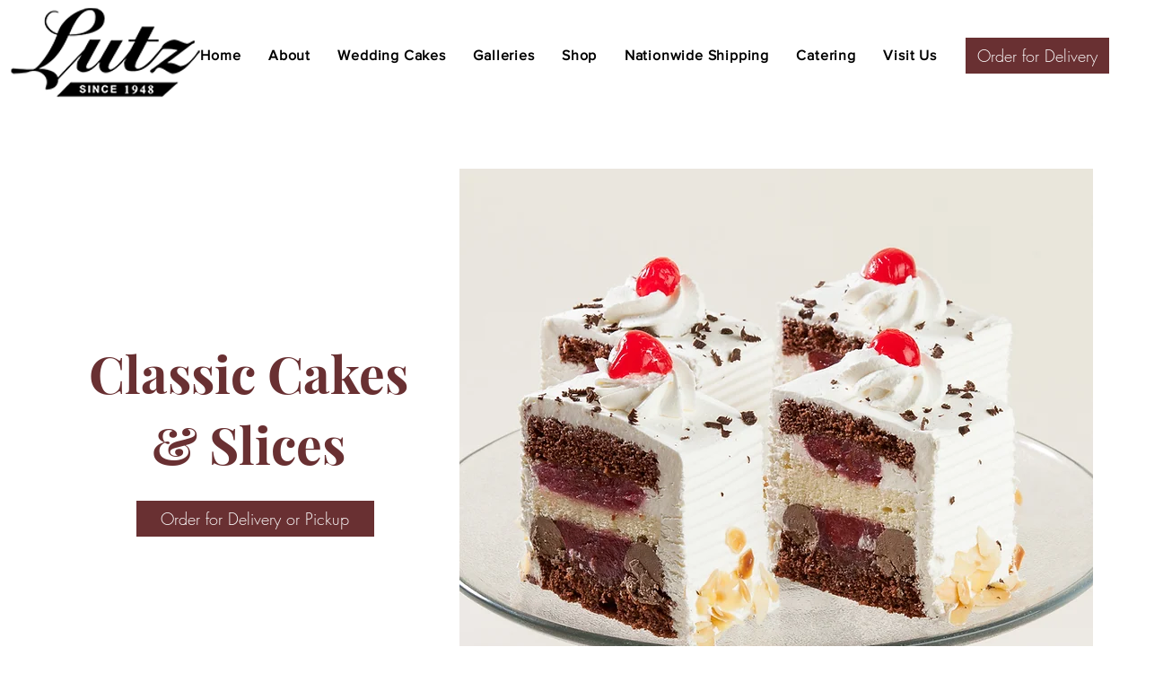

--- FILE ---
content_type: text/css; charset=utf-8
request_url: https://www.chicago-bakery.com/_serverless/pro-gallery-css-v4-server/layoutCss?ver=2&id=comp-ki7robxz&items=3333_1680_1120%7C3673_1680_1120%7C3441_1680_1120%7C3577_1680_1120%7C3504_2000_2000%7C3561_1086_724%7C3507_1680_1120%7C3456_1680_1120%7C3454_1680_1120&container=992_1280_714_720&options=layoutParams_cropRatio:1%7ClayoutParams_structure_galleryRatio_value:0%7ClayoutParams_repeatingGroupTypes:%7ClayoutParams_gallerySpacing:0%7CgroupTypes:1%7CnumberOfImagesPerRow:5%7CfixedColumns:5%7CcollageAmount:0%7CtextsVerticalPadding:0%7CtextsHorizontalPadding:0%7CcalculateTextBoxHeightMode:MANUAL%7CtargetItemSize:558%7CcubeRatio:1%7CexternalInfoHeight:81%7CexternalInfoWidth:0%7CisRTL:false%7CisVertical:true%7CminItemSize:50%7CgroupSize:1%7CchooseBestGroup:true%7CcubeImages:true%7CcubeType:fill%7CsmartCrop:false%7CcollageDensity:0%7CimageMargin:46%7ChasThumbnails:false%7CgalleryThumbnailsAlignment:bottom%7CgridStyle:1%7CtitlePlacement:SHOW_BELOW%7CarrowsSize:23%7CslideshowInfoSize:200%7CimageInfoType:NO_BACKGROUND%7CtextBoxHeight:81%7CscrollDirection:0%7CgalleryLayout:2%7CgallerySizeType:smart%7CgallerySize:48%7CcropOnlyFill:false%7CnumberOfImagesPerCol:1%7CgroupsPerStrip:0%7Cscatter:0%7CenableInfiniteScroll:true%7CthumbnailSpacings:0%7CarrowsPosition:0%7CthumbnailSize:120%7CcalculateTextBoxWidthMode:PERCENT%7CtextBoxWidthPercent:50%7CuseMaxDimensions:false%7CrotatingGroupTypes:%7CrotatingCropRatios:%7CgallerySizePx:0%7CplaceGroupsLtr:false
body_size: -34
content:
#pro-gallery-comp-ki7robxz [data-hook="item-container"][data-idx="0"].gallery-item-container{opacity: 1 !important;display: block !important;transition: opacity .2s ease !important;top: 0px !important;left: 0px !important;right: auto !important;height: 300px !important;width: 219px !important;} #pro-gallery-comp-ki7robxz [data-hook="item-container"][data-idx="0"] .gallery-item-common-info-outer{height: 81px !important;} #pro-gallery-comp-ki7robxz [data-hook="item-container"][data-idx="0"] .gallery-item-common-info{height: 81px !important;width: 100% !important;} #pro-gallery-comp-ki7robxz [data-hook="item-container"][data-idx="0"] .gallery-item-wrapper{width: 219px !important;height: 219px !important;margin: 0 !important;} #pro-gallery-comp-ki7robxz [data-hook="item-container"][data-idx="0"] .gallery-item-content{width: 219px !important;height: 219px !important;margin: 0px 0px !important;opacity: 1 !important;} #pro-gallery-comp-ki7robxz [data-hook="item-container"][data-idx="0"] .gallery-item-hover{width: 219px !important;height: 219px !important;opacity: 1 !important;} #pro-gallery-comp-ki7robxz [data-hook="item-container"][data-idx="0"] .item-hover-flex-container{width: 219px !important;height: 219px !important;margin: 0px 0px !important;opacity: 1 !important;} #pro-gallery-comp-ki7robxz [data-hook="item-container"][data-idx="0"] .gallery-item-wrapper img{width: 100% !important;height: 100% !important;opacity: 1 !important;} #pro-gallery-comp-ki7robxz [data-hook="item-container"][data-idx="1"].gallery-item-container{opacity: 1 !important;display: block !important;transition: opacity .2s ease !important;top: 0px !important;left: 265px !important;right: auto !important;height: 300px !important;width: 219px !important;} #pro-gallery-comp-ki7robxz [data-hook="item-container"][data-idx="1"] .gallery-item-common-info-outer{height: 81px !important;} #pro-gallery-comp-ki7robxz [data-hook="item-container"][data-idx="1"] .gallery-item-common-info{height: 81px !important;width: 100% !important;} #pro-gallery-comp-ki7robxz [data-hook="item-container"][data-idx="1"] .gallery-item-wrapper{width: 219px !important;height: 219px !important;margin: 0 !important;} #pro-gallery-comp-ki7robxz [data-hook="item-container"][data-idx="1"] .gallery-item-content{width: 219px !important;height: 219px !important;margin: 0px 0px !important;opacity: 1 !important;} #pro-gallery-comp-ki7robxz [data-hook="item-container"][data-idx="1"] .gallery-item-hover{width: 219px !important;height: 219px !important;opacity: 1 !important;} #pro-gallery-comp-ki7robxz [data-hook="item-container"][data-idx="1"] .item-hover-flex-container{width: 219px !important;height: 219px !important;margin: 0px 0px !important;opacity: 1 !important;} #pro-gallery-comp-ki7robxz [data-hook="item-container"][data-idx="1"] .gallery-item-wrapper img{width: 100% !important;height: 100% !important;opacity: 1 !important;} #pro-gallery-comp-ki7robxz [data-hook="item-container"][data-idx="2"].gallery-item-container{opacity: 1 !important;display: block !important;transition: opacity .2s ease !important;top: 0px !important;left: 530px !important;right: auto !important;height: 300px !important;width: 219px !important;} #pro-gallery-comp-ki7robxz [data-hook="item-container"][data-idx="2"] .gallery-item-common-info-outer{height: 81px !important;} #pro-gallery-comp-ki7robxz [data-hook="item-container"][data-idx="2"] .gallery-item-common-info{height: 81px !important;width: 100% !important;} #pro-gallery-comp-ki7robxz [data-hook="item-container"][data-idx="2"] .gallery-item-wrapper{width: 219px !important;height: 219px !important;margin: 0 !important;} #pro-gallery-comp-ki7robxz [data-hook="item-container"][data-idx="2"] .gallery-item-content{width: 219px !important;height: 219px !important;margin: 0px 0px !important;opacity: 1 !important;} #pro-gallery-comp-ki7robxz [data-hook="item-container"][data-idx="2"] .gallery-item-hover{width: 219px !important;height: 219px !important;opacity: 1 !important;} #pro-gallery-comp-ki7robxz [data-hook="item-container"][data-idx="2"] .item-hover-flex-container{width: 219px !important;height: 219px !important;margin: 0px 0px !important;opacity: 1 !important;} #pro-gallery-comp-ki7robxz [data-hook="item-container"][data-idx="2"] .gallery-item-wrapper img{width: 100% !important;height: 100% !important;opacity: 1 !important;} #pro-gallery-comp-ki7robxz [data-hook="item-container"][data-idx="3"]{display: none !important;} #pro-gallery-comp-ki7robxz [data-hook="item-container"][data-idx="4"]{display: none !important;} #pro-gallery-comp-ki7robxz [data-hook="item-container"][data-idx="5"]{display: none !important;} #pro-gallery-comp-ki7robxz [data-hook="item-container"][data-idx="6"]{display: none !important;} #pro-gallery-comp-ki7robxz [data-hook="item-container"][data-idx="7"]{display: none !important;} #pro-gallery-comp-ki7robxz [data-hook="item-container"][data-idx="8"]{display: none !important;} #pro-gallery-comp-ki7robxz .pro-gallery-prerender{height:646px !important;}#pro-gallery-comp-ki7robxz {height:646px !important; width:1280px !important;}#pro-gallery-comp-ki7robxz .pro-gallery-margin-container {height:646px !important;}#pro-gallery-comp-ki7robxz .pro-gallery {height:646px !important; width:1280px !important;}#pro-gallery-comp-ki7robxz .pro-gallery-parent-container {height:646px !important; width:1326px !important;}

--- FILE ---
content_type: text/css; charset=utf-8
request_url: https://www.chicago-bakery.com/_serverless/pro-gallery-css-v4-server/layoutCss?ver=2&id=comp-ki7pm2ii&items=3620_1680_1120%7C3562_1680_1120%7C3611_1680_1120%7C3227_1680_1120%7C3368_1080_1080%7C3398_1689_1563%7C3517_2292_2287%7C3438_1086_724%7C3420_1680_1120%7C3648_1086_724%7C3504_2000_2000%7C3609_1080_908%7C3456_1680_1120%7C3567_1519_1369%7C3242_1680_1120%7C3289_1680_1120%7C3656_3586_3586%7C3513_2230_2240%7C3609_1080_908%7C3662_1680_1120&container=1741_1280_1855_720&options=layoutParams_cropRatio:1%7ClayoutParams_structure_galleryRatio_value:0%7ClayoutParams_repeatingGroupTypes:%7ClayoutParams_gallerySpacing:0%7CgroupTypes:1%7CnumberOfImagesPerRow:5%7CfixedColumns:5%7CcollageAmount:0%7CtextsVerticalPadding:0%7CtextsHorizontalPadding:0%7CcalculateTextBoxHeightMode:MANUAL%7CtargetItemSize:558%7CcubeRatio:1%7CexternalInfoHeight:81%7CexternalInfoWidth:0%7CisRTL:false%7CisVertical:true%7CminItemSize:50%7CgroupSize:1%7CchooseBestGroup:true%7CcubeImages:true%7CcubeType:fill%7CsmartCrop:false%7CcollageDensity:0%7CimageMargin:20%7ChasThumbnails:false%7CgalleryThumbnailsAlignment:bottom%7CgridStyle:1%7CtitlePlacement:SHOW_BELOW%7CarrowsSize:23%7CslideshowInfoSize:200%7CimageInfoType:NO_BACKGROUND%7CtextBoxHeight:81%7CscrollDirection:0%7CgalleryLayout:2%7CgallerySizeType:smart%7CgallerySize:48%7CcropOnlyFill:false%7CnumberOfImagesPerCol:1%7CgroupsPerStrip:0%7Cscatter:0%7CenableInfiniteScroll:true%7CthumbnailSpacings:0%7CarrowsPosition:0%7CthumbnailSize:120%7CcalculateTextBoxWidthMode:PERCENT%7CtextBoxWidthPercent:50%7CuseMaxDimensions:false%7CrotatingGroupTypes:%7CrotatingCropRatios:%7CgallerySizePx:0%7CplaceGroupsLtr:false
body_size: -184
content:
#pro-gallery-comp-ki7pm2ii [data-hook="item-container"][data-idx="0"].gallery-item-container{opacity: 1 !important;display: block !important;transition: opacity .2s ease !important;top: 0px !important;left: 0px !important;right: auto !important;height: 321px !important;width: 240px !important;} #pro-gallery-comp-ki7pm2ii [data-hook="item-container"][data-idx="0"] .gallery-item-common-info-outer{height: 81px !important;} #pro-gallery-comp-ki7pm2ii [data-hook="item-container"][data-idx="0"] .gallery-item-common-info{height: 81px !important;width: 100% !important;} #pro-gallery-comp-ki7pm2ii [data-hook="item-container"][data-idx="0"] .gallery-item-wrapper{width: 240px !important;height: 240px !important;margin: 0 !important;} #pro-gallery-comp-ki7pm2ii [data-hook="item-container"][data-idx="0"] .gallery-item-content{width: 240px !important;height: 240px !important;margin: 0px 0px !important;opacity: 1 !important;} #pro-gallery-comp-ki7pm2ii [data-hook="item-container"][data-idx="0"] .gallery-item-hover{width: 240px !important;height: 240px !important;opacity: 1 !important;} #pro-gallery-comp-ki7pm2ii [data-hook="item-container"][data-idx="0"] .item-hover-flex-container{width: 240px !important;height: 240px !important;margin: 0px 0px !important;opacity: 1 !important;} #pro-gallery-comp-ki7pm2ii [data-hook="item-container"][data-idx="0"] .gallery-item-wrapper img{width: 100% !important;height: 100% !important;opacity: 1 !important;} #pro-gallery-comp-ki7pm2ii [data-hook="item-container"][data-idx="1"].gallery-item-container{opacity: 1 !important;display: block !important;transition: opacity .2s ease !important;top: 0px !important;left: 260px !important;right: auto !important;height: 321px !important;width: 240px !important;} #pro-gallery-comp-ki7pm2ii [data-hook="item-container"][data-idx="1"] .gallery-item-common-info-outer{height: 81px !important;} #pro-gallery-comp-ki7pm2ii [data-hook="item-container"][data-idx="1"] .gallery-item-common-info{height: 81px !important;width: 100% !important;} #pro-gallery-comp-ki7pm2ii [data-hook="item-container"][data-idx="1"] .gallery-item-wrapper{width: 240px !important;height: 240px !important;margin: 0 !important;} #pro-gallery-comp-ki7pm2ii [data-hook="item-container"][data-idx="1"] .gallery-item-content{width: 240px !important;height: 240px !important;margin: 0px 0px !important;opacity: 1 !important;} #pro-gallery-comp-ki7pm2ii [data-hook="item-container"][data-idx="1"] .gallery-item-hover{width: 240px !important;height: 240px !important;opacity: 1 !important;} #pro-gallery-comp-ki7pm2ii [data-hook="item-container"][data-idx="1"] .item-hover-flex-container{width: 240px !important;height: 240px !important;margin: 0px 0px !important;opacity: 1 !important;} #pro-gallery-comp-ki7pm2ii [data-hook="item-container"][data-idx="1"] .gallery-item-wrapper img{width: 100% !important;height: 100% !important;opacity: 1 !important;} #pro-gallery-comp-ki7pm2ii [data-hook="item-container"][data-idx="2"].gallery-item-container{opacity: 1 !important;display: block !important;transition: opacity .2s ease !important;top: 0px !important;left: 520px !important;right: auto !important;height: 321px !important;width: 240px !important;} #pro-gallery-comp-ki7pm2ii [data-hook="item-container"][data-idx="2"] .gallery-item-common-info-outer{height: 81px !important;} #pro-gallery-comp-ki7pm2ii [data-hook="item-container"][data-idx="2"] .gallery-item-common-info{height: 81px !important;width: 100% !important;} #pro-gallery-comp-ki7pm2ii [data-hook="item-container"][data-idx="2"] .gallery-item-wrapper{width: 240px !important;height: 240px !important;margin: 0 !important;} #pro-gallery-comp-ki7pm2ii [data-hook="item-container"][data-idx="2"] .gallery-item-content{width: 240px !important;height: 240px !important;margin: 0px 0px !important;opacity: 1 !important;} #pro-gallery-comp-ki7pm2ii [data-hook="item-container"][data-idx="2"] .gallery-item-hover{width: 240px !important;height: 240px !important;opacity: 1 !important;} #pro-gallery-comp-ki7pm2ii [data-hook="item-container"][data-idx="2"] .item-hover-flex-container{width: 240px !important;height: 240px !important;margin: 0px 0px !important;opacity: 1 !important;} #pro-gallery-comp-ki7pm2ii [data-hook="item-container"][data-idx="2"] .gallery-item-wrapper img{width: 100% !important;height: 100% !important;opacity: 1 !important;} #pro-gallery-comp-ki7pm2ii [data-hook="item-container"][data-idx="3"]{display: none !important;} #pro-gallery-comp-ki7pm2ii [data-hook="item-container"][data-idx="4"]{display: none !important;} #pro-gallery-comp-ki7pm2ii [data-hook="item-container"][data-idx="5"]{display: none !important;} #pro-gallery-comp-ki7pm2ii [data-hook="item-container"][data-idx="6"]{display: none !important;} #pro-gallery-comp-ki7pm2ii [data-hook="item-container"][data-idx="7"]{display: none !important;} #pro-gallery-comp-ki7pm2ii [data-hook="item-container"][data-idx="8"]{display: none !important;} #pro-gallery-comp-ki7pm2ii [data-hook="item-container"][data-idx="9"]{display: none !important;} #pro-gallery-comp-ki7pm2ii [data-hook="item-container"][data-idx="10"]{display: none !important;} #pro-gallery-comp-ki7pm2ii [data-hook="item-container"][data-idx="11"]{display: none !important;} #pro-gallery-comp-ki7pm2ii [data-hook="item-container"][data-idx="12"]{display: none !important;} #pro-gallery-comp-ki7pm2ii [data-hook="item-container"][data-idx="13"]{display: none !important;} #pro-gallery-comp-ki7pm2ii [data-hook="item-container"][data-idx="14"]{display: none !important;} #pro-gallery-comp-ki7pm2ii [data-hook="item-container"][data-idx="15"]{display: none !important;} #pro-gallery-comp-ki7pm2ii [data-hook="item-container"][data-idx="16"]{display: none !important;} #pro-gallery-comp-ki7pm2ii [data-hook="item-container"][data-idx="17"]{display: none !important;} #pro-gallery-comp-ki7pm2ii [data-hook="item-container"][data-idx="18"]{display: none !important;} #pro-gallery-comp-ki7pm2ii [data-hook="item-container"][data-idx="19"]{display: none !important;} #pro-gallery-comp-ki7pm2ii .pro-gallery-prerender{height:1344px !important;}#pro-gallery-comp-ki7pm2ii {height:1344px !important; width:1280px !important;}#pro-gallery-comp-ki7pm2ii .pro-gallery-margin-container {height:1344px !important;}#pro-gallery-comp-ki7pm2ii .pro-gallery {height:1344px !important; width:1280px !important;}#pro-gallery-comp-ki7pm2ii .pro-gallery-parent-container {height:1344px !important; width:1300px !important;}